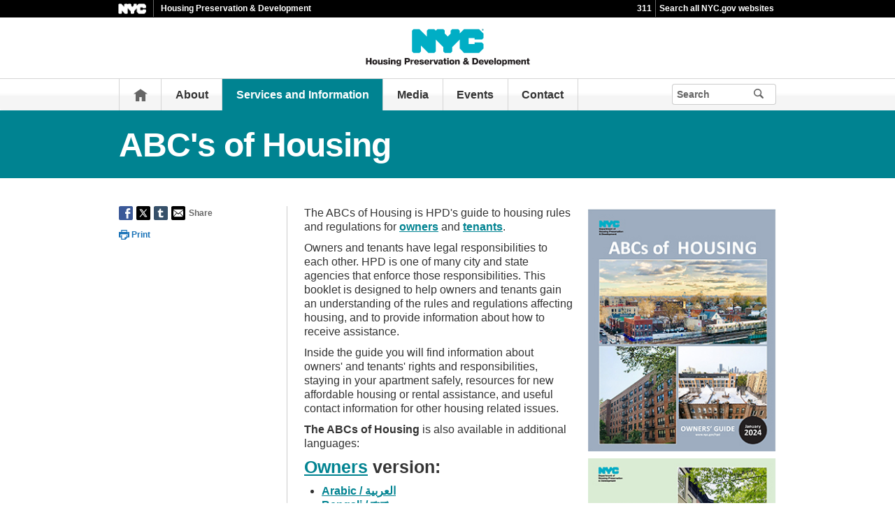

--- FILE ---
content_type: text/html;charset=UTF-8
request_url: https://www.nyc.gov/site/hpd/services-and-information/abcs-of-housing.page
body_size: 6136
content:
<!DOCTYPE html>
<html>
<head>
<META http-equiv="Content-Type" content="text/html; charset=UTF-8">
<title>ABCs of Housing - HPD</title>
<!--fixed-layout-->
<!--ls:begin[stylesheet]-->
<link href="/iwov-resources/fixed-layout/3-Row Simple.css" type="text/css" rel="stylesheet">
<!--ls:end[stylesheet]-->
<!--ls:begin[meta-keywords]-->
<meta name="keywords" content="">
<!--ls:end[meta-keywords]-->
<!--ls:begin[meta-description]-->
<meta name="description" content="">
<!--ls:end[meta-description]-->
<!--ls:begin[custom-meta-data]-->
<!--ls:end[custom-meta-data]-->
<!--ls:begin[meta-vpath]-->
<meta name="vpath" content="">
<!--ls:end[meta-vpath]-->
<!--ls:begin[meta-page-locale-name]-->
<meta name="page-locale-name" content="">
<!--ls:end[meta-page-locale-name]-->
<!--
					ls:begin[pre-head-injection]
				--><!--
					ls:end[pre-head-injection]
				--><!--
					ls:begin[social_media_injection]
				--><!--
					ls:end[social_media_injection]
				--><!--ls:begin[head-injection]--><meta charset="utf-8" /><!--[if IE]>        <meta http-equiv="X-UA-Compatible" content="IE=edge,chrome=1">        <![endif]--><meta name="viewport" content="width=device-width, initial-scale=1.0, maximum-scale=1.0, minimum-scale=1.0"/><!-- Google Translate Plugin --><meta name="google-translate-customization" content="4707bd7f535893a0-45bca7b6a97e5a2d-g609df9381571b349-c"/><!--[if lt IE 9]>            <script src="/assets/home/js/libs/html5shiv.js" type="text/javascript"></script>        <![endif]--><!-- GLOBAL STYLES --><link href="/assets/home/css/css-min/global.css" media="screen" rel="stylesheet" type="text/css" /><link href="/assets/home/css/css-min/module.css" media="screen" rel="stylesheet" type="text/css" /><!-- PRINT STYLE --><link rel="stylesheet" href="/assets/home/css/print.css" type="text/css" media="print" /><!-- PAGE SPECIFIC STYLES --><link href="/assets/home/css/includes/header-agencies.css" media="screen" rel="stylesheet" type="text/css" /><link href="/assets/home/css/modules/news-panel.css" media="screen" rel="stylesheet" type="text/css" /><link href="/assets/home/css/modules/share-icons.css" media="screen" rel="stylesheet" type="text/css" /><link href="/assets/home/css/modules/agencies-about-links.css" media="screen" rel="stylesheet" type="text/css" /><link href="/assets/home/css/modules/programs-and-initiatives.css" media="screen" rel="stylesheet" type="text/css" /><!--<link href="/assets/hpd/css/pages/agencies/inside.css" media="screen" rel="stylesheet" type="text/css" />--><!-- centralized css --><link href="/assets/home/css/pages/agencies/inside.css" media="screen" rel="stylesheet" type="text/css" /><link href="/assets/hpd/css/agency-styles.css" media="screen" rel="stylesheet" type="text/css" /><!--[if (gte IE 6)&(lte IE 8)]>        <script type="text/javascript" src="/assets/home/js/libs/selectivizr.js"></script>        <![endif]--><!--[if IE 8]>        <script type="text/javascript" src="/assets/home/js/libs/respond.min.js"></script>        <![endif]--><script src="/assets/home/js/libs/modernizr-2.6.2.min.js" type="text/javascript"></script><!--ls:end[head-injection]--><!--ls:begin[tracker-injection]--><!--ls:end[tracker-injection]--><!--ls:begin[script]--><!--ls:end[script]-->
                              <script>!function(a){var e="https://s.go-mpulse.net/boomerang/",t="addEventListener";if("False"=="True")a.BOOMR_config=a.BOOMR_config||{},a.BOOMR_config.PageParams=a.BOOMR_config.PageParams||{},a.BOOMR_config.PageParams.pci=!0,e="https://s2.go-mpulse.net/boomerang/";if(window.BOOMR_API_key="QMXLB-WG9C2-LTK58-FW2PB-6ST8X",function(){function n(e){a.BOOMR_onload=e&&e.timeStamp||(new Date).getTime()}if(!a.BOOMR||!a.BOOMR.version&&!a.BOOMR.snippetExecuted){a.BOOMR=a.BOOMR||{},a.BOOMR.snippetExecuted=!0;var i,_,o,r=document.createElement("iframe");if(a[t])a[t]("load",n,!1);else if(a.attachEvent)a.attachEvent("onload",n);r.src="javascript:void(0)",r.title="",r.role="presentation",(r.frameElement||r).style.cssText="width:0;height:0;border:0;display:none;",o=document.getElementsByTagName("script")[0],o.parentNode.insertBefore(r,o);try{_=r.contentWindow.document}catch(O){i=document.domain,r.src="javascript:var d=document.open();d.domain='"+i+"';void(0);",_=r.contentWindow.document}_.open()._l=function(){var a=this.createElement("script");if(i)this.domain=i;a.id="boomr-if-as",a.src=e+"QMXLB-WG9C2-LTK58-FW2PB-6ST8X",BOOMR_lstart=(new Date).getTime(),this.body.appendChild(a)},_.write("<bo"+'dy onload="document._l();">'),_.close()}}(),"".length>0)if(a&&"performance"in a&&a.performance&&"function"==typeof a.performance.setResourceTimingBufferSize)a.performance.setResourceTimingBufferSize();!function(){if(BOOMR=a.BOOMR||{},BOOMR.plugins=BOOMR.plugins||{},!BOOMR.plugins.AK){var e=""=="true"?1:0,t="",n="aoehjdyccfktg2lpbd7q-f-6bcbb3fd2-clientnsv4-s.akamaihd.net",i="false"=="true"?2:1,_={"ak.v":"39","ak.cp":"1071053","ak.ai":parseInt("181928",10),"ak.ol":"0","ak.cr":9,"ak.ipv":4,"ak.proto":"h2","ak.rid":"3d26ecde","ak.r":51208,"ak.a2":e,"ak.m":"dscb","ak.n":"essl","ak.bpcip":"3.136.116.0","ak.cport":59864,"ak.gh":"23.209.83.28","ak.quicv":"","ak.tlsv":"tls1.3","ak.0rtt":"","ak.0rtt.ed":"","ak.csrc":"-","ak.acc":"","ak.t":"1768884479","ak.ak":"hOBiQwZUYzCg5VSAfCLimQ==5v2/iEIkZbbPrkINRpUGcElyUHWtyCtyLiQ8E44E+p9tZxbz6E+8r+6kzOoEo6f3LLLkmwP5q8q4jQ+TiBhwINo47gs3E0q/VjDSyDsRfcBFOW/LVBHfFR+ykYUR9U+tmitYfW1X6RaFK/Hgmf3sxrXYxwCzJuYwkG0OHNq34gW0dBbztiZIpoHoui2ga9ZYcZDt+wQOEkF5Y1pvjRPLijvHrs+OIACXKfmahNbR2ght/dlo4oTP+sWS63glg9DSL5TrQTVfCA6tb+v2106X2QrtMbmipEc8ZjOUGbTJ1BIFfqdvHBVwKdplT68dqbaE24ZhncjZEBf7SnbwDfLj9sIaUvAScn7HTiAf0b1cHqydQp7z3f8vbg5eoAXsCeyVwJdDDXp1Ym9/iHenKblxQ9w/OUvz+Ikbf15igwG2NIo=","ak.pv":"105","ak.dpoabenc":"","ak.tf":i};if(""!==t)_["ak.ruds"]=t;var o={i:!1,av:function(e){var t="http.initiator";if(e&&(!e[t]||"spa_hard"===e[t]))_["ak.feo"]=void 0!==a.aFeoApplied?1:0,BOOMR.addVar(_)},rv:function(){var a=["ak.bpcip","ak.cport","ak.cr","ak.csrc","ak.gh","ak.ipv","ak.m","ak.n","ak.ol","ak.proto","ak.quicv","ak.tlsv","ak.0rtt","ak.0rtt.ed","ak.r","ak.acc","ak.t","ak.tf"];BOOMR.removeVar(a)}};BOOMR.plugins.AK={akVars:_,akDNSPreFetchDomain:n,init:function(){if(!o.i){var a=BOOMR.subscribe;a("before_beacon",o.av,null,null),a("onbeacon",o.rv,null,null),o.i=!0}return this},is_complete:function(){return!0}}}}()}(window);</script></head>
<body id="page">
<!--ls:begin[body]--><div class="ls-canvas page" id="outer-wrap">
<div class="ls-row" id="inner-wrap">
<div class="ls-fxr" id="ls-gen2722419-ls-fxr">
<div class="ls-col" id="ls-row-1-col-1">
<div class="ls-col-body" id="ls-gen2722420-ls-col-body">
<div class="ls-row main-header" id="top">
<div class="ls-fxr" id="ls-gen2722421-ls-fxr">
<div class="ls-col block" id="ls-row-1-col-1-row-1-col-1">
<div class="ls-col-body" id="ls-gen2722422-ls-col-body">
<div class="ls-row" id="ls-row-1-col-1-row-1-col-1-row-1">
<div class="ls-fxr" id="ls-gen2722423-ls-fxr">
<div class="ls-area" id="ls-row-1-col-1-row-1-col-1-row-1-area-1">
<div class="ls-area-body" id="ls-gen2722424-ls-area-body">
<div class="ls-cmp-wrap ls-1st" id="w1457413984527">
<!--ls:begin[component-1457413984527]-->
<div class="iw_component" id="1457413984527">
</div>
<!--ls:end[component-1457413984527]-->
</div>
<div class="ls-cmp-wrap" id="w1456871101032">
<!--ls:begin[component-1456871101032]-->
<div class="iw_component" id="1456871101032"><div class="agency-header">
<div class="upper-header-black">
<div class="container">
<span class="upper-header-left"><a href="http://www1.nyc.gov"><img src="/assets/home/images/global/nyc_white.png" alt="NYC" class="small-nyc-logo"></a><img src="/assets/home/images/global/upper-header-divider.gif" alt=""><span class="upper-header-black-title">Housing Preservation &amp; Development</span></span><span class="upper-header-padding"></span><span class="upper-header-right"><span class="upper-header-three-one-one"><a href="/311/index.page">311</a></span><img src="/assets/home/images/global/upper-header-divider.gif" alt=""><span class="upper-header-search"><a href="/home/search/index.page">Search all NYC.gov websites</a></span></span>
</div>
</div>
</div><div role="banner" id="top" class="main-header">
<div class="block">
<div class="header-top">
<div class="container">
<a href="#" class="toggle-mobile-side-nav visible-phone" id="nav-open-btn">Menu</a><span class="welcome-text hidden-phone agency-header"></span>
<div class="agency-logo-wrapper">
<a href="/site/hpd/index.page"><img class="agency-logo" src="/assets/hpd/images/content/header/logo.svg" alt="Housing Preservation &amp; Development"></a>
</div>
<div class="hidden-phone" id="header-links">
<div class="language-selector">
<div id="google_translate_element"></div>
</div>
<a class="text-size hidden-phone" href="http://www1.nyc.gov/home/text-size.page">Text-Size</a>
</div>
<a href="#" class="visible-phone nav-sprite-mobile" id="toggle-mobile-search"><span class="hidden">Search</span></a>
</div>
</div>
<div class="container nav-outer">
<nav role="navigation" class="hidden-phone" id="nav">
<div class="block">
<h2 class="block-title visible-phone"></h2>
<ul>
<li class="nav-home hidden-phone">
<a href="/site/hpd/index.page">
                      Home</a>
</li>
<li>
<a href="/site/hpd/about/about-hpd.page">About</a>
</li>
<li class="active">
<a href="/site/hpd/services-and-information/services-and-information.page">Services and Information</a>
</li>
<li>
<a href="/site/hpd/news/news.page">Media</a>
</li>
<li>
<a href="/site/hpd/events/index.page">Events</a>
</li>
<li>
<a href="/site/hpd/contact/contact.page">Contact</a>
</li>
<li class="hidden-phone toggle-search-wide-background-ico-search" id="toggle-search-wide"></li>
</ul>
</div>
</nav>
<div class="global-input-search">
<form method="GET" action="/home/search/index.page" name="filter-search-form" class="hidden hidden-phone" id="global-search-form1">
<div class="field-search">
<input type="submit" class="ico-search btn-filter-search" value="" aria-hidden="true">
<div class="input-padding">
<input type="text" name="search-terms" placeholder="Search" class="input-search input-black filter-item placeholder"><input type="hidden" name="sitesearch" value="www1.nyc.gov/site/hpd"><span class="reader-only"><input value="search" type="submit"></span>
</div>
</div>
</form>
</div>
<div class="global-input-search visible-phone hidden-phone" id="nav-top-searches">
<div class="block">
<form class="hidden" method="GET" action="/home/search/index.page" name="filter-search-form" id="global-search-form2">
<div class="field-search">
<input value="" class="ico-search btn-filter-search" type="submit">
<div class="input-padding">
<input class="input-search input-black filter-item" placeholder="Search" name="search-terms" type="text"><input type="hidden" name="sitesearch" value="www1.nyc.gov/site/hpd">
</div>
</div>
</form>
</div>
</div>
</div>
</div>
</div>
</div>
<!--ls:end[component-1456871101032]-->
</div>
</div>
</div>
<div class="ls-row-clr"></div>
</div>
</div>
</div>
</div>
<div class="ls-row-clr"></div>
</div>
</div>
<div class="ls-row main" id="main">
<div class="ls-fxr" id="ls-gen2722425-ls-fxr">
<div class="ls-area" id="ls-row-1-col-1-row-2-area-1">
<div class="ls-area-body" id="ls-gen2722426-ls-area-body">
<div class="ls-cmp-wrap ls-1st" id="w1456871101033">
<!--ls:begin[component-1456871101033]-->
<div class="iw_component" id="1456871101033"><div class="row">
<div class="subheader">
<div class="container">
<h1 class="main-title">ABC's of Housing</h1>
</div>
</div>
</div>
</div>
<!--ls:end[component-1456871101033]-->
</div>
<div class="ls-cmp-wrap" id="w1456871101034">
<!--ls:begin[component-1456871101034]-->
<div class="iw_component" id="1456871101034"><!-- Left nav component --><div class="row">
<div class="container content-container">
<div class="span3 agencies-about-links">
<div class="agencies-about-share">
<div class="share">
<a target="_blank" href="#"><span class="facebook_custom" data-url="http://10.155.43.177:8004/site/hpd/services-and-information/abcs-of-housing.page?" data-title="ABCs of Housing - HPD"></span></a><a target="_blank" href="#"><span class="twitter_custom" data-url="http://10.155.43.177:8004/site/hpd/services-and-information/abcs-of-housing.page?" data-title="ABCs of Housing - HPD"></span></a><a target="_blank" href="#"><span class="googleplus_custom" data-url="http://10.155.43.177:8004/site/hpd/services-and-information/abcs-of-housing.page?" data-title="ABCs of Housing - HPD"></span></a><a target="_blank" href="#"><span class="tumblr_custom" data-url="http://10.155.43.177:8004/site/hpd/services-and-information/abcs-of-housing.page?" data-title="ABCs of Housing - HPD"></span></a><a href="#"><span class="email_custom" data-url="http://10.155.43.177:8004/site/hpd/services-and-information/abcs-of-housing.page?" data-title="ABCs of Housing - HPD"></span></a>
          Share
  </div>
<div class="print-event hidden-phone hidden-tablet">
<img alt="" src="/assets/home/images/global/print.png"><span class="print-label"> Print </span>
</div>
</div>
</div>
<div class="span9 about-main-image">
<div class="span6 about-description"><div class="img-right-vert"><a href="/assets/hpd/downloads/pdfs/services/abcs-of-housing-owners.pdf"><img src="/assets/hpd/images/content/pages/abcs-of-housing.jpg" alt="ABCs of Housing cover page" /></a><br /><a href="/assets/hpd/downloads/pdfs/services/abcs-housing-tenant.pdf"><img src="/assets/hpd/images/content/pages/abcs-ofhousing-tenant-pic.jpg" alt="ABCs of Housing Tenant cover page" width="850" height="1100" /></a></div>
<h1 class="sr-only">The ABCs of Housing</h1>
<p>The ABCs of Housing is HPD's guide to housing rules and regulations for <a href="/assets/hpd/downloads/pdfs/services/abcs-of-housing-owners.pdf">owners</a> and <a href="/assets/hpd/downloads/pdfs/services/abcs-housing-tenant.pdf">tenants</a>.</p>
<p>Owners and tenants have legal responsibilities to each other. HPD is one of many city and state agencies that enforce those responsibilities. This booklet is designed to help owners and tenants gain an understanding of the rules and regulations affecting housing, and to provide information about how to receive assistance.</p>
<p>Inside the guide you will find information about owners' and tenants' rights and responsibilities, staying in your apartment safely, resources for new affordable housing or rental assistance, and useful contact information for other housing related issues.</p>
<h1 class="sr-only">The ABCs of Housing</h1>
<p><strong>The ABCs of Housing</strong> is also available in additional languages:</p>
<h3><strong><a href="/assets/hpd/downloads/pdfs/services/abcs-of-housing-owners.pdf">Owners</a> version:</strong></h3>
<ul>
<li><a href="/assets/hpd/downloads/pdfs/services/abcs-of-housing-arabic-owners.pdf">Arabic / العربية</a></li>
<li><a href="/assets/hpd/downloads/pdfs/services/abcs-of-housing-owners-bengali.pdf">Bengali / বাংলা</a></li>
<li><a href="/assets/hpd/downloads/pdfs/services/abcs-of-housing-chinese-owners.pdf">Chinese (Simplified) / 简化字</a></li>
<li><a href="/assets/hpd/downloads/pdfs/services/abcs-of-housing-french-owners.pdf">French / fran&ccedil;ais</a></li>
<li><a href="/assets/hpd/downloads/pdfs/services/abcs-of-housing-haitian-creole-owners.pdf">Haitian-Creole / Krey&ograve;l ayisyen</a></li>
<li><a href="/assets/hpd/downloads/pdfs/services/abcs-of-housing-korean-owners.pdf">Korean / 한국어</a></li>
<li><a href="/assets/hpd/downloads/pdfs/services/abcs-of-housing-polish-owners.pdf">Polish / polski</a></li>
<li><a href="/assets/hpd/downloads/pdfs/services/abcs-of-housing-russian-owners.pdf">Russian / Русский язык</a></li>
<li><a href="/assets/hpd/downloads/pdfs/services/abcs-of-housing-spanish-owners.pdf">Spanish / Espa&ntilde;ol</a></li>
<li><a href="/assets/hpd/downloads/pdfs/services/abcs-of-housing-urdu-owners.pdf">Urdu / اردو</a></li>
</ul>
<h3><strong><a href="/assets/hpd/downloads/pdfs/services/abcs-housing-tenant.pdf">Tenants</a> version:</strong></h3>
<ul>
<li><a href="/assets/hpd/downloads/pdfs/services/abcs-of-housing-arabic-tenants.pdf">Arabic / العربية</a></li>
<li><a href="/assets/hpd/downloads/pdfs/services/abcs-of-housing-bengal-tenants.pdf">Bengali / বাংলা</a></li>
<li><a href="/assets/hpd/downloads/pdfs/services/abcs-of-housing-chinese-tenants.pdf">Chinese (Simplified) / 简化字</a></li>
<li><a href="/assets/hpd/downloads/pdfs/services/abcs-of-housing-french-tenants.pdf">French / fran&ccedil;ais</a></li>
<li><a href="/assets/hpd/downloads/pdfs/services/abcs-of-housing-haitian-creole-tenants.pdf">Haitian-Creole / Krey&ograve;l ayisyen</a></li>
<li><a href="/assets/hpd/downloads/pdfs/services/abcs-of-housing-korean-tenants.pdf">Korean / 한국어</a></li>
<li><a href="/assets/hpd/downloads/pdfs/services/abcs-of-housing-polish-tenants.pdf">Polish / polski</a></li>
<li><a href="/assets/hpd/downloads/pdfs/services/abcs-of-housing-russian-tenants.pdf">Russian / Русский язык</a></li>
<li><a href="/assets/hpd/downloads/pdfs/services/abcs-of-housing-spanish-tenants.pdf">Spanish / Espa&ntilde;ol</a></li>
<li><a href="/assets/hpd/downloads/pdfs/services/abcs-of-housing-urdu-tenants.pdf">Urdu / اردو</a></li>
</ul>
<h3><strong>HPD Complaint Pamphlet</strong></h3>
<p>HPD housing inspectors leave this pamphlet with tenants during a complaint based inspection.&nbsp;</p>
<p>The pamphlet provides information about the inspection process, how tenants can follow-up on inspection results, safety, and additional resources for tenants</p>
<p><a href="/assets/hpd/downloads/pdfs/services/hpd-complaint-pamphlet-english.pdf">HPD Complaint Pamphlet</a> is also available in additional languages:</p>
<ul>
<li><a href="/assets/hpd/downloads/pdfs/services/hpd-complaint-pamphlet-ara.pdf">Arabic / العربية</a></li>
<li><a href="/assets/hpd/downloads/pdfs/services/hpd-complaint-pamphlet_ben.pdf">Bengali / বাংলা</a></li>
<li><a href="/assets/hpd/downloads/pdfs/services/hpd-complaint-pamphlet-fre-CA.pdf">Chinese (Simplified) / 简化字</a></li>
<li><a href="/assets/hpd/downloads/pdfs/services/hpd-complaint-pamphlet-french.pdf">French / fran&ccedil;ais</a></li>
<li><a href="/assets/hpd/downloads/pdfs/services/hpd-complaint-pamphlet-hat.pdf">Haitian-Creole / Krey&ograve;l ayisyen</a></li>
<li><a href="/assets/hpd/downloads/pdfs/services/hpd-complaint-pamphlet-kor.pdf">Korean / 한국어</a></li>
<li><a href="/assets/hpd/downloads/pdfs/services/hpd-complaint-pamphlet-pol.pdf">Polish / polski</a></li>
<li><a href="/assets/hpd/downloads/pdfs/services/hpd-complaint-pamphlet-rus.pdf">Russian / Русский язык</a></li>
<li><a href="/assets/hpd/downloads/pdfs/services/hpd-complaint-pamphlet-spa.pdf">Spanish / Espa&ntilde;ol</a></li>
<li><a href="/assets/hpd/downloads/pdfs/services/hpd-complaint-pamphlet-urd.pdf">Urdu / اردو</a></li>
</ul></div>
</div>
</div>
</div>
</div>
<!--ls:end[component-1456871101034]-->
</div>
<div class="ls-cmp-wrap" id="w1457413984531">
<!--ls:begin[component-1457413984531]-->
<div class="iw_component" id="1457413984531">
</div>
<!--ls:end[component-1457413984531]-->
</div>
<div class="ls-cmp-wrap" id="w1457413984532">
<!--ls:begin[component-1457413984532]-->
<div class="iw_component" id="1457413984532"><!--
         Do not display agency programs. 
    -->
</div>
<!--ls:end[component-1457413984532]-->
</div>
</div>
</div>
<div class="ls-row-clr"></div>
</div>
</div>
<div class="ls-row" id="ls-row-1-col-1-row-3">
<div class="ls-fxr" id="ls-gen2722427-ls-fxr">
<div class="ls-area" id="ls-row-1-col-1-row-3-area-1">
<div class="ls-area-body" id="ls-gen2722428-ls-area-body">
<div class="ls-cmp-wrap ls-1st" id="w1457413984533">
<!--ls:begin[component-1457413984533]-->
<div class="iw_component" id="1457413984533"><div class="row">
<footer>
<div class="container">
<div class="span9 footer-links">
<a href="/main">nyc.gov home</a><a href="/main/services">Services</a><a href="/main/events/?">Events</a><a href="/main/your-government">Your government</a><a href="https://portal.311.nyc.gov/">311</a><a href="/main/your-government/contact-nyc-government">Contact NYC government</a><a href="https://www.nycvotes.org/">Register to vote</a><a href="https://a858-nycnotify.nyc.gov/notifynyc/">Emergency alerts </a><a href="https://cityjobs.nyc.gov/">Careers</a><a href="/main/forms/website-feedback">Website feedback</a><a href="https://www.nyc.gov/site/mopd/resources/digital-accessibility.page">Accessibility resources</a><a href="/main/nyc-gov-privacy-policy">Privacy policy</a><a href="/main/terms-of-use">Terms of use</a><a href="/main/about-our-content">About nyc.gov content</a>
</div>
<div class="span3">
<span class="logo-nyc">NYC</span>
<form class="form-search" method="get" action="/home/search/index.page">
<input type="text" placeholder="Search" class="input-search placeholder" name="search-terms"><button class="ico-search">Search</button>
</form>
<div class="copyright"><p>&copy; City of New York. 2025 All Rights Reserved. NYC is a trademark and service mark of the City of New York.</p>
<!-- nyc footer 07-16-2025 --></div>
</div>
</div>
</footer>
</div>
</div>
<!--ls:end[component-1457413984533]-->
</div>
</div>
</div>
<div class="ls-row-clr"></div>
</div>
</div>
</div>
</div>
<div class="ls-row-clr"></div>
</div>
</div>
</div><!--ls:end[body]--><!--ls:begin[page_track]--><!--ls:end[page_track]--></body>
<!--ls:begin[foot-injection]--><!-- GLOBAL JAVASCRIPT INCLUDES (/js/_global.js.html.erb) --><script src="/assets/home/js/libs/jquery-1.9.1.js" type="text/javascript"></script><script src="/assets/home/js/libs/jquery-ui-1.10.1.custom.min.js" type="text/javascript"></script><script src="/assets/home/js/libs/i18n/jquery-ui-i18n.js" type="text/javascript"></script><script src="/assets/home/js/utils.js" type="text/javascript"></script><script src="/assets/home/js/libs/class.js" type="text/javascript"></script><script src="/assets/home/js/classes/NYC.MainNav.js" type="text/javascript"></script><script src="/assets/home/js/classes/NYC.MobileNav.js" type="text/javascript"></script><script src="/assets/home/js/classes/NYC.Global.js" type="text/javascript"></script><script src="/assets/home/js/libs/ZeroClipboard.min.js" type="text/javascript"></script><script src="/assets/home/js/classes/NYC.InfoShare.js" type="text/javascript"></script><script src="/assets/home/js/classes/NYC.ProgramsAndInitiatives.js" type="text/javascript"></script><script src="/assets/home/js/share.js" type="text/javascript"></script><script src="/assets/home/js/libs/jquery.colorbox-min.js" type="text/javascript"></script><!-- IE7 support for JSON --><!--[if (gte IE 6)&(lte IE 8)]>        <script src="/assets/home/js/libs/json2.js" type="text/javascript"></script>        <![endif]--><!-- PAGE SPECIFIC JAVASCRIPT --><script src="/assets/home/js/pages/agencies/about.js" type="text/javascript"></script><script src="https://maps.googleapis.com/maps/api/js?v=3.exp&amp;sensor=false"></script><!-- Google Translate Plugin --><script type="text/javascript">            function googleTranslateElementInit() {                new google.translate.TranslateElement({pageLanguage: 'en', layout: google.translate.TranslateElement.InlineLayout.SIMPLE, autoDisplay: false}, 'google_translate_element');            }        </script><script type="text/javascript" src="//translate.google.com/translate_a/element.js?cb=googleTranslateElementInit"></script><!-- webtrends --><script type="text/javascript" src="/assets/hpd/js/agencies/agency-wt.js"></script><script type="text/javascript" src="/assets/home/js/webtrends/webtrends_v10.js"></script><!-- End Analytics Tagging 8/4/14 TL. (NYC.gov Specific) --><!--ls:end[foot-injection]--></html></html>


--- FILE ---
content_type: text/css
request_url: https://www.nyc.gov/assets/hpd/css/agency-styles.css
body_size: 6035
content:
@import url("/assets/home/css/modules/font-awesome/css/all.css");
.testAug {
	color: red
}
.agency-background {
	background-color: #00aec5
}
.agency-content-padding {
	background-color: #FFFFFF;
	padding: 20px 20px 20px 20px
}
.agency-logo-center {
	text-align: center
}
.about-description {
	width: 100% !important
}
.agency-top-padding {
	margin-top: 20px;
	margin-bottom: 20px;
	position: relative
}
.agency-top-shadow {
	-webkit-box-shadow: 0px 16px 30px -18px rgba(130, 130, 130, 0.8);
	-ms-box-shadow: 0px 16px 30px -18px rgba(130, 130, 130, 0.8);
	box-shadow: 0px 16px 30px -18px rgba(130, 130, 130, 0.8)
}
#nav .active {
	background: #008391 !important
}
.subheader {
	background: #008391 !important;
	min-height: 0px
}
.subheader a {
	background: #008391 !important
}
.subheader a.main-filter-category, .subheader a.main-filter-category:link, .subheader a.main-filter-category:visited {
	background-color: #007380 !important;
	background-image: -webkit-gradient(linear, left bottom, left top, from(rgba(0, 0, 0, 0.05)), color-stop(33.84%, rgba(0, 0, 0, 0.05)), color-stop(42.85%, rgba(0, 0, 0, 0.05)), color-stop(56.4%, rgba(255, 255, 255, 0.05)), color-stop(66.67%, rgba(255, 255, 255, 0.05)), to(rgba(255, 255, 255, 0.05))) !important;
	background-image: linear-gradient(bottom, rgba(0, 0, 0, 0.05) 0%, rgba(0, 0, 0, 0.05) 33.84%, rgba(0, 0, 0, 0.05) 42.85%, rgba(255, 255, 255, 0.05) 56.4%, rgba(255, 255, 255, 0.05) 66.67%, rgba(255, 255, 255, 0.05) 100%) !important
}
.subheader a.main-filter-category:hover, .subheader a.main-filter-category:active, .subheader a.main-filter-category.active {
	border: 1px solid #fff !important;
	background-color: #008391 !important;
	background-image: none !important
}
.agency-bottom-margin {
	margin-bottom: 20px
}
.agency-home-resources-padding-ul li {
	padding: 20px 0 15px !important
}
.agencies-index-ul li a {
	color: #000000
}
.column.span3 {
	margin: 0 2% 30px 0
}
@media (max-width: 767px) {
	.column.span3 {
		width: 48%
	}
}
.column.span3:last-child {
	margin: 0
}
sup {
	font-size: 12px
}
a.connect-link {
	background-color: #36add5 !important
}
a.connect-link:hover {
	background-color: #0a5796 !important
}
.agencies-about-links ul li.active a {
	color: #008391;
	text-decoration: underline
}
a, a:link, a:visited {
	color: #008391;
	font-weight: bold
}
.main-content-width {
	width: 100% !important;
	margin: 0px 0px 20px
}
.full-details {
	display: none
}
table.rt {
	border-collapse: collapse
}
table.rt th {
	padding: 10px 5px 11px 5px;
	color: #ffffff;
	background-color: #008391;
	font-size: 13px;
	line-height: 15px;
	border: 1px solid #d1d3d3;
	vertical-align: bottom;
	white-space: nowrap;
	text-align: center
}
table.rt th.subhead {
	padding: 11px 11px 13px 11px;
	line-height: 20px;
	background-color: #ebebeb;
	border: 1px solid #d1d3d3;
	text-align: left
}
table.rt td {
	padding: 20px 11px 20px 11px;
	font-size: 16px;
	line-height: 18px;
	background-color: #f8f8f8;
	border: 1px solid #d1d3d3
}
table.rt td.vertical {
	vertical-align: middle
}
table.rt.filterTable tr td:last-child {
	text-align: right;
}
@media only screen and (max-width: 767px) {
	table.rt, table.rt thead, table.rt tbody, table.rt th, table.rt td, table.rt tr {
		display: block;
		border: none
	}
	table.rt {
		border-collapse: collapse
	}
	table.rt thead tr {
		position: absolute;
		top: -9999px;
		left: -9999px
	}
	table.rt th.subhead {
		display: none
	}
	table.rt tr {
		border: 1px solid #d1d3d3;
		border-bottom: 0
	}
	table.rt td {
		border: none;
		border-bottom: 1px solid #d1d3d3;
		position: relative;
		padding: 3px 3px 6px 3px;
		font-size: 11px;
		padding-left: 50%
	}
	table.rt td:before {
		position: absolute;
		top: 6px;
		left: 6px;
		width: 45%;
		padding-right: 10px;
		content: attr(data-label);
		font-weight: bold
	}
	table.rt th.subhead {
		padding: 6px;
		border: none
	}
}
#agencies-index .module-agency-columns h4 {
	color: #008391 !important
}
.about-description a {
	-webkit-text-decoration: underline solid currentColor;
	text-decoration: underline solid currentColor;
	-webkit-text-decoration-skip: ink;
	text-decoration-skip: ink;
	text-decoration-skip-ink: auto
}
.filter-controls {
	position: relative
}
.search-bg {
	background-color: #eaeaea;
	padding: 1px 10px 25px 10px;
	border-radius: 3px
}
.search-bg h3 {
	color: #000000
}
.filter-buttons {
	padding-top: 15px
}
a.filter-button {
	color: #ffffff
}
.initials-div {
	padding: 10px 0px 10px 0px
}
.initial-search {
	width: 20px;
	height: 16px;
	background-color: #ffffff;
	border: 2px solid #cfcfcf;
	border-radius: 2px;
	color: #999999 !important;
	display: inline-block;
	text-align: center;
	font-size: 13px;
	line-height: 13px;
	font-weight: bold;
	padding-top: 4px;
	margin-right: 2.75px;
	margin-bottom: 2.75px
}
.initial-search.active, .initial-search:hover {
	background-color: #4e5d63;
	border: 2px solid #4e5d63;
	color: #ffffff !important
}
.pagination {
	position: relative;
	padding: 10px 0px 15px 0px
}
.pagination div {
	float: right
}
.filter-pagination {
	width: 24px;
	height: 20px;
	background-color: #ffffff;
	border: 2px solid #cfcfcf;
	border-radius: 2px;
	color: #999999 !important;
	display: inline-block;
	text-align: center;
	font-size: 15px;
	line-height: 15px;
	font-weight: bold;
	padding-top: 4px;
	margin-left: 3px;
	margin-top: 3px
}
.filter-pagination.active, .filter-pagination:hover {
	background-color: #4e5d63;
	border: 2px solid #4e5d63;
	color: #ffffff !important
}
.headshot-border {
	padding-bottom: 25px
}
.filter-image {
	height: 220px;
	overflow: hidden;
	border: 1px solid #cccccc;
	border-radius: 3px 3px 0px 0px;
	border-bottom: none
}
.filter-caption {
	height: 85px;
	padding: 15px;
	color: #333333;
	border: 1px solid #cccccc;
	border-radius: 0px 0px 3px 3px;
	border-top: none
}
.headshot-border .commissioners {
	padding: 15px;
	color: #333333;
	border: 1px solid #cccccc;
	border-radius: 3px;
	height: 102px
}
.headshot-border .commissioners .commissioner-link {
	color: #d60380
}
@media only screen and (max-width: 767px) {
	.filter-image {
		height: auto;
		overflow: auto
	}
	.pagination {
		position: static;
		bottom: auto
	}
	.pagination div {
		position: static;
		right: auto;
		padding-bottom: 20px
	}
}
.loan-wizard-slide {
	padding-top: 35px
}
.question {
	padding-bottom: 25px
}
.question_title {
	font-size: 23px;
	line-height: 28px
}
.btn-loan-wizard {
	background: none repeat scroll 0 0 #008391 !important;
	display: inline-block;
	line-height: 10;
	margin-bottom: 25px;
	margin-right: 25px;
	padding: 15px 58px !important;
	font-size: 16px !important;
	text-align: center
}
.btn-loan-wizard-next {
	background: none repeat scroll 0 0 #008391 !important;
	line-height: 10;
	margin-bottom: 25px;
	margin-right: 25px;
	padding: 15px 58px !important;
	font-size: 16px !important;
	text-align: center;
	display: none
}
.btn-loan-wizard:hover, .btn-loan-wizard-next {
	background: none repeat scroll 0 0 #0483ae !important
}
.loan-select {
	padding-bottom: 25px
}
.act {
	display: none
}
.filterForm {
	border: 1px solid #ccc;
	border-radius: 5px;
	padding: 1.5rem 0 .75rem 0;
	background: #fafafa;
	margin: 1.5rem 0 !important
}
.filterForm input {
	border: 1px solid #ccc;
	margin-top: .375rem
}
.filterForm .form-actions {
	padding: 1.5rem .75rem .75rem .75rem;
	margin-bottom: 0
}
.filterForm .form-actions .btn.btn-form-submit {
	background-color: #1080a6;
	border-color: #1080a6
}
.filterForm .form-actions .btn.btn-form-submit:hover {
	background-color: #000;
	border-color: #000;
	color: #fff
}
.filterForm .form-actions a:not(.btn), .filterForm .pagination a {
	color: #1080a6
}
.filterForm .form-actions a:hover, .filterForm .pagination a:hover {
	color: #000
}
.resultsMessage {
	font-weight: 700;
	padding: 0 2rem;
	-webkit-box-sizing: border-box;
	box-sizing: border-box
}
.resultsNumber {
	font-weight: 700;
	padding: .375rem 2rem;
	-webkit-box-sizing: border-box;
	box-sizing: border-box
}
.pagination {
	padding: .375rem 2rem;
	-webkit-box-sizing: border-box;
	box-sizing: border-box;
	text-align: right
}
.entry.row {
	border: 1px solid #ccc;
	padding: 0 2rem
}
.entry.row + .entry.row {
	border-top: none
}
.entry.row:first-child {
	border-top-right-radius: 5px;
	border-top-left-radius: 5px;
	margin-top: 1.5rem
}
.entry.row:nth-last-child(1) {
	border-bottom-left-radius: 5px;
	border-bottom-right-radius: 5px;
	margin-bottom: 1.5rem
}
.entry.row:nth-child(even) {
	background-color: #fafafa
}
.entry.row .span6 {
	padding: .375rem 0
}
.entry.row .span6:first-child {
	border-right: 1px solid #ccc;
	-webkit-box-sizing: border-box;
	box-sizing: border-box
}
.find-affordable-housing {
	display: -webkit-box;
	display: -ms-flexbox;
	display: flex;
	-webkit-box-orient: horizontal;
	-webkit-box-direction: normal;
	-ms-flex-flow: row wrap;
	flex-flow: row wrap;
	-webkit-box-align: stretch;
	-ms-flex-align: stretch;
	align-items: stretch;
	-webkit-box-pack: start;
	-ms-flex-pack: start;
	justify-content: flex-start
}
.find-affordable-housing > .projects-flex-result {
	-ms-flex-preferred-size: 33.333%;
	flex-basis: 33.333%;
	-webkit-box-orient: horizontal;
	-webkit-box-direction: normal;
	-ms-flex-flow: row wrap;
	flex-flow: row wrap;
	display: block;
	padding: .5rem;
	-webkit-box-sizing: border-box;
	box-sizing: border-box;
	position: relative
}
@media (max-width: 700px) {
	.find-affordable-housing > .projects-flex-result {
		-ms-flex-preferred-size: 50%;
		flex-basis: 50%
	}
}
.find-affordable-housing > .projects-flex-result div.projects-search-bordering > a:first-of-type {
	display: block;
	width: 100%;
	position: relative;
	height: 0;
	overflow: hidden;
	padding-top: 100%;
	margin-bottom: .5rem
}
.find-affordable-housing > .projects-flex-result div.projects-search-bordering > a:first-of-type:focus > img {
	border: 5px solid transparent;
	background: #008391;
	-webkit-box-sizing: border-box;
	box-sizing: border-box
}
.find-affordable-housing > .projects-flex-result div.projects-search-bordering > a:first-of-type img {
	position: absolute;
	width: 100%;
	height: 100%;
	top: 0;
	left: 0
}
.find-affordable-housing > .projects-flex-result div.projects-search-bordering > p {
	text-align: center
}
.find-affordable-housing > .projects-flex-result div.projects-search-bordering > p a:focus {
	outline: dotted 1px #008391;
	outline-offset: 5px
}
#detailsContainer .btn-form-submit:not(.btn-reset), #detailsContainer button[type="button"], #searchFields .btn-form-submit:not(.btn-reset), #searchFields button[type="button"], #pages .btn-form-submit:not(.btn-reset), #pages button[type="button"] {
	background: #008391 !important;
	border-color: #008391;
	text-decoration: none;
	-webkit-transition: All .3s ease-in-out 0s;
	transition: All .3s ease-in-out 0s
}
#detailsContainer .btn-form-submit:not(.btn-reset):hover, #detailsContainer .btn-form-submit:not(.btn-reset):focus, #detailsContainer button[type="button"]:hover, #detailsContainer button[type="button"]:focus, #searchFields .btn-form-submit:not(.btn-reset):hover, #searchFields .btn-form-submit:not(.btn-reset):focus, #searchFields button[type="button"]:hover, #searchFields button[type="button"]:focus, #pages .btn-form-submit:not(.btn-reset):hover, #pages .btn-form-submit:not(.btn-reset):focus, #pages button[type="button"]:hover, #pages button[type="button"]:focus {
	background: #fff !important;
	color: #008391
}
#detailsContainer li.page:not(.disabled), #searchFields li.page:not(.disabled), #pages li.page:not(.disabled) {
	background: #008391 !important
}
#detailsContainer ul.filter-pager input[type="text"], #detailsContainer ul.filter-pager button[type="button"], #searchFields ul.filter-pager input[type="text"], #searchFields ul.filter-pager button[type="button"], #pages ul.filter-pager input[type="text"], #pages ul.filter-pager button[type="button"] {
	-webkit-box-shadow: 0 0 0 1px #008391, 0 0 0 0 transparent, 0 0 0 0 transparent !important;
	box-shadow: 0 0 0 1px #008391, 0 0 0 0 transparent, 0 0 0 0 transparent !important
}
#detailsContainer ul.filter-pager input[type="text"]:focus, #detailsContainer ul.filter-pager button[type="button"]:focus, #searchFields ul.filter-pager input[type="text"]:focus, #searchFields ul.filter-pager button[type="button"]:focus, #pages ul.filter-pager input[type="text"]:focus, #pages ul.filter-pager button[type="button"]:focus {
	-webkit-box-shadow: 0 0 0 1px #008391, 0 0 0 3px #fff, 0 0 0 5px #008391 !important;
	box-shadow: 0 0 0 1px #008391, 0 0 0 3px #fff, 0 0 0 5px #008391 !important
}
#detailsContainer .btn.btn-form-submit {
	margin: 1.5rem 0
}
.faq-v1 .faq-questions.expanded {
	background-color: #008391 !important
}
.faq-v1 .faq-heading {
	background-color: #008391 !important
}
ul.filter-result ul.no-marker {
	display: inherit
}
form.control-form button[type="submit"].btn.btn-form-submit {
	background: #008391;
	border: none
}
#w1559575161721 .row.bg-highlighted {
	background: url(/assets/home/images/global/bg-pattern-highlighted.png) repeat;
}
#w1559575161721 .module.module-agency-columns {
	margin: 0
}
#w1559575161721 .module.module-agency-columns div.span12.agencies-first {
	margin: 0
}
#w1559575161721 .module.module-agency-columns div.agencies-index-panel {
	padding: 0
}
.hpd-new-search {
	background: url(/assets/home/images/global/bg-pattern-highlighted.png) repeat;
}
.hpd-new-search form {
	margin: 0;
	padding-top: 2rem;
	padding-bottom: 2rem
}
.hpd-new-search h2 {
	color: #008391;
	font-size: 2.5rem;
	margin-bottom: 1rem !important;
	margin-top: 0
}
@media (max-width: 550px) {
	.hpd-new-search h2 {
		font-size: 2rem;
		text-align: center
	}
}
.hpd-new-search .hpd-search-wrap {
	display: -webkit-box;
	display: -ms-flexbox;
	display: flex;
	-webkit-box-orient: vertical;
	-webkit-box-direction: normal;
	-ms-flex-flow: Row nowrap;
	flex-flow: Row nowrap;
	-webkit-box-align: stretch;
	-ms-flex-align: stretch;
	align-items: stretch
}
.hpd-new-search .hpd-search-wrap input[type="text"] {
	font-size: 20px;
	line-height: 1.5;
	padding: .5rem !important;
	height: auto;
	border: none;
	border-radius: 0;
	margin: 0
}
.hpd-new-search .hpd-search-wrap input[type="text"].placeholder {
	color: #777677
}
.hpd-new-search .hpd-search-wrap input[type="text"]:focus {
	-webkit-box-shadow: inset 0 0 0 1px #fff, inset 0 0 0 3px #008391 !important;
	box-shadow: inset 0 0 0 1px #fff, inset 0 0 0 3px #008391 !important;
	outline: none
}
.hpd-new-search .hpd-search-wrap button[type="submit"] {
	border: none;
	background: #fff;
	padding-left: 1.5rem;
	padding-right: 1.5rem;
	color: #008391;
	position: relative
}
.hpd-new-search .hpd-search-wrap button[type="submit"]:focus {
	-webkit-box-shadow: inset 0 0 0 1px #fff, inset 0 0 0 3px #008391 !important;
	box-shadow: inset 0 0 0 1px #fff, inset 0 0 0 3px #008391 !important;
	outline: none;
	background: #008391;
	color: #fff
}
.hpd-new-search .hpd-search-wrap button[type="submit"] svg {
	position: absolute;
	display: block;
	width: 75%;
	height: 75%;
	top: 12.5%;
	left: 12.5%
}
#w1559575161741 .row.bg-highlighted {
	background: #fff
}
#w1559575161741 .module.module-agency-columns {
	margin: 0
}
#w1559575161741 .span12.agencies-first {
	margin: 0
}
.hpd-topic-links .container {
	padding: 0
}
ul.list-3up {
	margin: 1.5rem 0 0;
	list-style: none;
	display: -webkit-box;
	display: -ms-flexbox;
	display: flex;
	-webkit-box-orient: horizontal;
	-webkit-box-direction: normal;
	-ms-flex-flow: row wrap;
	flex-flow: row wrap;
	-webkit-box-align: stretch;
	-ms-flex-align: stretch;
	align-items: stretch;
	-webkit-box-pack: justify;
	-ms-flex-pack: justify;
	justify-content: space-between;
	-ms-flex-line-pack: start;
	align-content: flex-start;
	-webkit-box-sizing: border-box;
	box-sizing: border-box
}
ul.list-3up *, ul.list-3up *::before, ul.list-3up *::after {
	-webkit-box-sizing: border-box;
	box-sizing: border-box
}
ul.list-3up > li {
	-ms-flex-preferred-size: calc(50% - 1.5rem);
	flex-basis: calc(50% - 1.5rem);
	margin-bottom: 1rem;
	padding: .5rem;
	position: relative;
	background: transparent;
	-webkit-transition: all .15s ease-in-out 0s;
	transition: all .15s ease-in-out 0s
}
@media (min-width: 768px) and (max-width: 899px) {
	ul.list-3up > li {
		-ms-flex-preferred-size: calc(50% - 1.5rem);
		flex-basis: calc(50% - 1.5rem)
	}
}
@media (min-width: 900px) {
	ul.list-3up > li {
		-ms-flex-preferred-size: calc(33.333% - 1.5rem);
		flex-basis: calc(33.333% - 1.5rem)
	}
}
ul.list-3up > li:hover, ul.list-3up > li:focus-within {
	background: #008391
}
ul.list-3up > li:hover a, ul.list-3up > li:hover p, ul.list-3up > li:focus-within a, ul.list-3up > li:focus-within p {
	color: #fff
}
ul.list-3up > li:hover a, ul.list-3up > li:focus-within a {
	border-bottom: 1px solid #fff
}
ul.list-3up a {
	font-size: 1.375rem;
	font-weight: 700;
	line-height: 1.125;
	padding-bottom: .25rem;
	display: -webkit-box;
	display: -ms-flexbox;
	display: flex;
	border-bottom: 1px solid rgba(0, 131, 145, 0.5);
	position: static
}
@media (max-width: 600px) {
	ul.list-3up a {
		min-height: calc(2.4em);
		font-size: 1.25rem
	}
}
ul.list-3up a::before {
	content: "";
	width: 100%;
	height: 100%;
	position: absolute;
	z-index: -1;
	background: #ffffff;
	top: 0;
	left: 0;
	-webkit-transition: all .3s ease-in-out 0s;
	transition: all .3s ease-in-out 0s;
	pointer-events: none
}
ul.list-3up a:focus, ul.list-3up a:hover {
	text-decoration: none;
	border-bottom: 1px solid #fff;
	outline: none
}
ul.list-3up a:focus::before, ul.list-3up a:hover::before {
	background: #008391
}
ul.list-3up p {
	font-size: 1rem;
	line-height: 1.5
}
.module-homepage-hero .flex-direction-nav a:focus {
	-webkit-box-shadow: 0 0 0 2px #008391;
	box-shadow: 0 0 0 2px #008391
}
#w1554144819754 .row.agency-background {
	background: #008391;
}
#w1554144819758 .row.bg-highlighted {
	background: #008391
}
#agencies-index h3.numbers-head {
	font-size: 1rem !important;
	margin: 0 0 1.5rem 0
}
#agencies-index h3.numbers-head > span.numbers-sub {
	font-size: .875rem;
	display: block;
	font-weight: normal;
	font-style: italic
}
#agencies-index .hpd-numbers {
	list-style: none;
	margin: 0;
	display: -webkit-box;
	display: -ms-flexbox;
	display: flex;
	-webkit-box-orient: horizontal;
	-webkit-box-direction: normal;
	-ms-flex-flow: row wrap;
	flex-flow: row wrap;
	-webkit-box-align: stretch;
	-ms-flex-align: stretch;
	align-items: stretch;
	-webkit-box-pack: justify;
	-ms-flex-pack: justify;
	justify-content: space-between;
	position: relative
}
#agencies-index .hpd-numbers > li {
	-ms-flex-preferred-size: calc(50% - .5em);
	flex-basis: calc(50% - .5em);
	-webkit-box-flex: 0;
	-ms-flex-positive: 0;
	flex-grow: 0;
	max-width: calc(50% - .5em);
	display: -webkit-box;
	display: -ms-flexbox;
	display: flex;
	-webkit-box-orient: horizontal;
	-webkit-box-direction: normal;
	-ms-flex-flow: row wrap;
	flex-flow: row wrap;
	-webkit-box-align: start;
	-ms-flex-align: start;
	align-items: flex-start;
	-webkit-box-pack: start;
	-ms-flex-pack: start;
	justify-content: flex-start;
	-ms-flex-line-pack: start;
	align-content: flex-start;
	position: relative
}
#agencies-index .hpd-numbers > li:nth-of-type(n+3) {
	margin-top: 1.5rem
}
#agencies-index .hpd-numbers > li > * {
	max-width: 100%
}
#agencies-index .hpd-numbers > li > a {
	-ms-flex-preferred-size: 100%;
	flex-basis: 100%;
	position: static
}
#agencies-index .hpd-numbers > li > a > img {
	max-width: 100%
}
@media (max-width: 768px) {
	#agencies-index .hpd-numbers > li > a > img {
		max-width: 8rem
	}
}
#agencies-index .hpd-numbers > li h4 {
	font-size: 1rem;
	margin: 0 !important;
	line-height: 1.2rem !important;
	display: -webkit-box;
	display: -ms-flexbox;
	display: flex;
	-webkit-box-orient: horizontal;
	-webkit-box-direction: normal;
	-ms-flex-flow: row wrap;
	flex-flow: row wrap;
	-webkit-box-align: start;
	-ms-flex-align: start;
	align-items: flex-start;
	-webkit-box-pack: start;
	-ms-flex-pack: start;
	justify-content: flex-start;
	-ms-flex-line-pack: start;
	align-content: flex-start;
	position: relative;
	color: #000 !important
}
#agencies-index .hpd-numbers > li h4 > * {
	white-space: pre-line;
	-ms-flex-preferred-size: 100%;
	flex-basis: 100%;
	display: block;
	-ms-flex-item-align: start;
	align-self: flex-start
}
#agencies-index .hpd-numbers > li h4 > div:nth-of-type(n+2) {
	font-size: 1.875rem
}
#agencies-index .hpd-numbers > li h4 > div:first-of-type {
	min-height: 3rem !important;
	height: 3rem;
	margin: .5rem 0 !important
}
#agencies-index .hpd-numbers > li h4 > div:nth-of-type(3) {
	margin-top: 1rem
}
#agencies-index .hpd-numbers > li h4 span {
	display: block;
	font-size: 1rem;
	line-height: 2
}
.module-header h2 {
	color: #008391
}
#w1554144819760 .row.bg-highlighted {
	background: #fff
}
#w1559575162088 {
	background: #008391
}
#w1559575162088 .row.bg-highlighted {
	background: #008391
}
#w1559575162088 .agencies-index-panel {
	padding: 0
}
#w1559575162088 .agencies-first, #w1559575162088 .module.module-agency-columns {
	margin: 0
}
#agencies-index #main[role="main"] {
	margin-bottom: 0
}
div.social-module {
	background: #008391;
	min-height: 3rem;
	position: relative;
	display: -webkit-box;
	display: -ms-flexbox;
	display: flex;
	-webkit-box-orient: horizontal;
	-webkit-box-direction: normal;
	-ms-flex-flow: row nowrap;
	flex-flow: row nowrap;
	-webkit-transform: translateZ(0);
	transform: translateZ(0);
	-webkit-box-align: center;
	-ms-flex-align: center;
	align-items: center
}
div.social-module::before {
	content: "";
	width: 100vw;
	height: 100%;
	position: absolute;
	z-index: -1;
	background: inherit;
	top: 0;
	left: 50%;
	-webkit-transform: translateX(-50%);
	transform: translateX(-50%)
}
div.social-module ul.social-mod-list {
	list-style: none;
	-ms-flex-preferred-size: 100%;
	flex-basis: 100%;
	margin: 0;
	display: -webkit-box;
	display: -ms-flexbox;
	display: flex;
	-webkit-box-orient: horizontal;
	-webkit-box-direction: normal;
	-ms-flex-flow: row nowrap;
	flex-flow: row nowrap;
	-webkit-box-align: center;
	-ms-flex-align: center;
	align-items: center;
	-webkit-box-pack: end;
	-ms-flex-pack: end;
	justify-content: flex-end
}
div.social-module ul.social-mod-list a {
	color: #fff;
	font-size: 2.5rem;
	padding: 1.5rem 1rem;
	display: inline-block;
	-webkit-transition: All .3s ease-in-out 0s;
	transition: All .3s ease-in-out 0s
}
div.social-module ul.social-mod-list a:focus, div.social-module ul.social-mod-list a:hover {
	background: #fff;
	color: #008391
}
#detailsContainer {
	-webkit-box-sizing: border-box;
	box-sizing: border-box
}
#detailsContainer h1 {
	padding-bottom: 1rem;
	margin-bottom: 1.5rem;
	border-bottom: 1px solid rgba(0, 131, 145, 0.5)
}
#detailsContainer a.prev-button, #detailsContainer a.next-button {
	position: relative;
	background: #008391;
	color: #fff;
	border-radius: .25rem;
	padding: .5rem 1.5rem;
	text-decoration: none;
	text-align: center;
	margin: 1.5rem 0;
	-webkit-transition: all .2s ease-in-out 0s;
	transition: all .2s ease-in-out 0s;
	display: inline-block
}
#detailsContainer a.prev-button:hover, #detailsContainer a.prev-button:focus, #detailsContainer a.next-button:hover, #detailsContainer a.next-button:focus {
	background: #fff;
	color: #008391;
	-webkit-box-shadow: 0 0 0 2px #008391;
	box-shadow: 0 0 0 2px #008391
}
#detailsContainer a.prev-button::before {
	content: "";
	width: .75em;
	height: .75em;
	display: inline-block;
	position: relative;
	border-left: .125rem solid currentColor;
	border-top: .125rem solid currentColor;
	-webkit-transform: rotate(-45deg);
	transform: rotate(-45deg);
	margin-right: .5em
}
#detailsContainer a.next-button::after {
	content: "";
	width: .75em;
	height: .75em;
	display: inline-block;
	position: relative;
	border-right: .125rem solid currentColor;
	border-top: .125rem solid currentColor;
	-webkit-transform: rotate(45deg);
	transform: rotate(45deg);
	margin-left: .5em
}
#detailsContainer *, #detailsContainer *::before, #detailsContainer *::after {
	-webkit-box-sizing: border-box;
	box-sizing: border-box
}
#detailsContainer div.result {
	display: -webkit-box;
	display: -ms-flexbox;
	display: flex;
	-webkit-box-orient: horizontal;
	-webkit-box-direction: normal;
	-ms-flex-flow: row wrap;
	flex-flow: row wrap;
	-webkit-box-pack: justify;
	-ms-flex-pack: justify;
	justify-content: space-between
}
#detailsContainer div.result > * {
	-ms-flex-preferred-size: 45%;
	flex-basis: 45%
}
@media (max-width: 675px) {
	#detailsContainer div.result > * {
		-ms-flex-preferred-size: 100%;
		flex-basis: 100%
	}
}
#detailsContainer div.result > .result-desc {
	-ms-flex-preferred-size: 100%;
	flex-basis: 100%;
	padding: 1.5rem 0;
	margin-top: 1.5rem;
	border-top: 1px solid rgba(0, 131, 145, 0.5)
}
#detailsContainer div.result > .result-desc div.row.img-row {
	margin-top: 1.5rem;
	display: -webkit-box;
	display: -ms-flexbox;
	display: flex;
	-webkit-box-orient: horizontal;
	-webkit-box-direction: normal;
	-ms-flex-flow: row wrap;
	flex-flow: row wrap;
	-webkit-box-align: stretch;
	-ms-flex-align: stretch;
	align-items: stretch;
	-webkit-box-pack: justify;
	-ms-flex-pack: justify;
	justify-content: space-between
}
#detailsContainer div.result > .result-desc div.row.img-row > * {
	-webkit-box-flex: 1;
	-ms-flex-positive: 1;
	flex-grow: 1;
	display: -webkit-box;
	display: -ms-flexbox;
	display: flex;
	-webkit-box-align: center;
	-ms-flex-align: center;
	align-items: center;
	-webkit-box-pack: center;
	-ms-flex-pack: center;
	justify-content: center;
	padding: .25rem;
	margin: 0;
	background: #fff;
}
#detailsContainer div.result > .result-desc div.row.img-row > * img {
	margin: 0;
	max-width: 320px
}
@media (max-width: 767px) {
	#detailsContainer div.result > .result-desc div.row.img-row > * + * {
		margin-top: 1rem
	}
}
#detailsContainer div.result .result-info {
	display: -webkit-box;
	display: -ms-flexbox;
	display: flex;
	-webkit-box-orient: horizontal;
	-webkit-box-direction: normal;
	-ms-flex-flow: row nowrap;
	flex-flow: row nowrap;
	-webkit-box-align: start;
	-ms-flex-align: start;
	align-items: flex-start
}
#detailsContainer div.result .result-info ul {
	list-style: none;
	-ms-flex-item-align: start;
	align-self: flex-start;
	margin: 0
}
#detailsContainer div.result .result-info ul li {
	-ms-flex-preferred-size: auto;
	flex-basis: auto;
	width: 100%
}
#detailsContainer div.result .result-info ul li + li {
	margin-top: 1rem
}
#detailsContainer div.result .result-img {
	display: -webkit-box;
	display: -ms-flexbox;
	display: flex;
	-webkit-box-orient: horizontal;
	-webkit-box-direction: normal;
	-ms-flex-flow: row nowrap;
	flex-flow: row nowrap;
	-webkit-box-align: center;
	-ms-flex-align: center;
	align-items: center;
	-webkit-box-pack: center;
	-ms-flex-pack: center;
	justify-content: center;
	background: #fff;
}
@media (max-width: 675px) {
	#detailsContainer div.result .result-img {
		-webkit-box-ordinal-group: 0;
		-ms-flex-order: -1;
		order: -1;
		background: #fff;
		margin-bottom: 1.5rem
	}
	#detailsContainer div.result .result-img img {
		max-width: 320px;
		margin: 0 auto 1.5;
		display: block
	}
}
@media (max-width: 767px) {
	#detailsContainer [role="navigation"] .row {
		width: 100%;
		display: -webkit-box;
		display: -ms-flexbox;
		display: flex;
		-webkit-box-orient: horizontal;
		-webkit-box-direction: normal;
		-ms-flex-flow: row wrap;
		flex-flow: row wrap;
		-webkit-box-pack: end;
		-ms-flex-pack: end;
		justify-content: flex-end
	}
	#detailsContainer [role="navigation"] .row div.span6 {
		-ms-flex-preferred-size: 50% !important;
		flex-basis: 50% !important;
		max-width: 50%;
		margin: 0;
		padding-right: 1rem
	}
	#detailsContainer [role="navigation"] .row div.span6 a {
		display: block;
		margin-left: auto;
		margin-right: auto
	}
	#detailsContainer [role="navigation"] .row div.span6:last-of-type {
		padding-right: 0;
		padding-left: 1rem
	}
}
.about-description {
	position: relative;
	padding-left: 1.5rem;
	margin-left: 1.5rem;
	-webkit-box-sizing: border-box;
	box-sizing: border-box
}
.hpd-index-list {
	list-style: none;
	line-height: 1.5;
	margin: 0 0 3rem 0;
}
.hpd-index-list li {
	font-size: 1rem;
	line-height: 1.5;
	position: relative;
	padding: .5rem
}
.hpd-index-list li + li {
	margin-top: 1.5rem
}
.hpd-index-list a {
	font-size: 1.125rem;
	font-weight: 700;
	display: block;
	text-decoration: none
}
.hpd-index-list a::before {
	content: "";
	width: 100%;
	height: 100%;
	position: absolute;
	top: 0;
	left: 0;
	-webkit-transition: all .15s ease-in-out 0s;
	transition: all .15s ease-in-out 0s
}
.hpd-index-list a:hover::before, .hpd-index-list a:focus::before {
	-webkit-box-shadow: 0 0 0 1px #008391;
	box-shadow: 0 0 0 1px #008391
}
div.about-description {
	border-left: 1px solid #ccc
}
div.agencies-about-links ul > li a {
	padding-left: .5rem;
	padding-right: .5rem;
	color: #000;
	font-weight: 400
}
div.agencies-about-links ul {
	padding-top: 1.5rem
}
div.agencies-about-links ul > li.active {
	position: relative
}
div.agencies-about-links ul > li.active a {
	-webkit-box-shadow: 0 0 0 1px #777677;
	box-shadow: 0 0 0 1px #777677;
	font-weight: 700
}
/*Custom styled hyperlink buttons*/
.btn-standard-hpd {
	background: none repeat scroll 0 0 #008391 !important;
	display: inline-block;
	line-height: 10;
	margin-bottom: 25px;
	margin-right: 25px;
	padding: 15px 58px !important;
	font-size: 16px !important;
	text-align: center;
	text-transform: none !important;
	transition: all .3s ease-in-out 0s;
	text-decoration: none !important;
}
.btn-standard-hpd-mod {
	padding: 15px 15px !important;
	width: 100%;
}
.btn-standard-hpd:hover {
	background: none repeat scroll 0 0 #444 !important
}
.btn-standard-hpd:focus {
	box-shadow: 0 0 0 2px #fff, 0 0 0 4px #777677;
	text-decoration: none;
	border: none;
	outline: none;
}
/* homepage background */
#w1554144819758 .module-agency-columns .agencies-first, #w1554144819758 .module-agency-columns .agencies-index-panel {
	background: transparent;
	color: #fff;
}
#w1554144819758 .btn-standard-hpd {
	background: #fff !important;
	color: #008391;
	display: inline-block !important;
	margin: 1.5rem 0;
	width: auto;
}
#w1554144819758 .btn-standard-hpd:focus {
	box-shadow: 0 0 0 2px #008391, 0 0 0 4px #fff;
}
#w1554144819758 .module-agency-columns .agencies-index-panel, #w1554144819758 .agencies-second, #twitter-widget-0 .timeline-Widget, #twitter-widget-0 {
	background: transparent !important;
}
.query-suggest {
	position: absolute;
	z-index: 10;
	overflow: hidden;
	width: 100%;
	background-color: #ffffff;
	border: 1px solid #666666;
}
.query-inner {
	width: 100%;
}
.querySuggestion {
	padding: 3px;
	cursor: pointer;
}
.highlighted {
	background-color: #4298ff;
}
#w1559575161721 .row.bg-highlighted {
	background: url("https://www1.nyc.gov/assets/home/images/global/bg-pattern-highlighted.png") repeat;
	-webkit-box-sizing: border-box;
	box-sizing: border-box
}
#w1559575161721 .row.bg-highlighted * {
	-webkit-box-sizing: border-box;
	box-sizing: border-box
}
#w1559575161721 .row.bg-highlighted .agencies-first, #w1559575161721 .row.bg-highlighted .agencies-index-panel {
	background: transparent !important
}
#w1559575161721 .row.bg-highlighted form {
	margin: 3rem 0;
	color: #fff
}
#w1559575161721 .row.bg-highlighted h2 {
	font-size: 2.125rem;
	margin-bottom: 1rem;
	color: #008391
}
#w1559575161721 .row.bg-highlighted input[type="text"] {
	font-size: 20px;
	line-height: 1.5;
	padding: .5rem !important;
	height: auto;
	border: none;
	border-radius: 0;
	-webkit-transition: all .3s ease-in-out 0s;
	transition: all .3s ease-in-out 0s;
	margin-right: 0;
	width: 100%;
	padding-right: 3rem;
	-webkit-box-sizing: border-box;
	box-sizing: border-box;
	background: url("data:image/svg+xml,%3Csvg aria-hidden='true' focusable='false' data-prefix='fas' data-icon='search' role='img' xmlns='http://www.w3.org/2000/svg' viewBox='0 0 512 512' class='svg-inline--fa fa-search fa-w-16 fa-3x'%3E%3Cpath fill='%23008391' d='M505 442.7L405.3 343c-4.5-4.5-10.6-7-17-7H372c27.6-35.3 44-79.7 44-128C416 93.1 322.9 0 208 0S0 93.1 0 208s93.1 208 208 208c48.3 0 92.7-16.4 128-44v16.3c0 6.4 2.5 12.5 7 17l99.7 99.7c9.4 9.4 24.6 9.4 33.9 0l28.3-28.3c9.4-9.4 9.4-24.6.1-34zM208 336c-70.7 0-128-57.2-128-128 0-70.7 57.2-128 128-128 70.7 0 128 57.2 128 128 0 70.7-57.2 128-128 128z' class=''%3E%3C/path%3E%3C/svg%3E") no-repeat center right 0.5rem/2rem auto, #fff
}
@media (max-width: 768px) {
	#w1559575161721 .row.bg-highlighted input[type="text"] {
		font-size: 16px
	}
}
#w1559575161721 .row.bg-highlighted input[type="text"]:focus {
	-webkit-box-shadow: inset 0 0 0 1px #fff, inset 0 0 0 3px #008391;
	box-shadow: inset 0 0 0 1px #fff, inset 0 0 0 3px #008391;
	color: #000
}
#w1559575161721 .row.bg-highlighted input[type="text"].placeholder {
	color: #777677
}
#w1559575161721 .row.bg-highlighted #query-inner {
	color: #000
}
#w1559575161721 .row.bg-highlighted #query-suggest {
	font-size: 1rem;
	line-height: 1.5
}
#w1559575161721 .row.bg-highlighted .querySuggestion {
	padding: .5em
}
#w1559575161721 .row.bg-highlighted .querySuggestion + .querySuggestion {
	border-top: 1px solid rgba(0, 131, 145, 0.5)
}
#w1559575161721 .row.bg-highlighted .querySuggestion:hover, #w1559575161721 .row.bg-highlighted .querySuggestion:focus, #w1559575161721 .row.bg-highlighted .querySuggestion.highlighted {
	background: #008391;
	color: #fff
}
ul.ui-menu {
	padding-top: 5px;
	background-color: #ffffff;
	list-style-type: none;
}
ul.ui-menu li.ui-menu-item {
	border: 1px solid #000000;
	border-bottom: none;
	padding: 5px;
}
ul.ui-menu li.ui-menu-item a {
	display: block;
}
ul.ui-menu li.ui-menu-item:last-child {
	border-bottom: 1px solid #000000;
}
.ui-menu-item a.ui-state-focus {
	background: #008391;
	color: #ffffff;
}
@media (max-width: 460px) {
	ul.list-3up > li {
		-ms-flex-preferred-size: 100%;
		flex-basis: 100%
	}
}
.filter-result {
	background: linear-gradient(to top, #ddd 1px, transparent 1px);
	margin: 0 0 .5rem 0;
	padding: 0 0 .5rem 0;
}
.filter-result h4 {
	font-size: 1.25rem;
	font-weight: 700;
}
form.control-form .btn-form-submit {
	background: #008391;
	border-color: #008391;
}
/* styling for https://www.nyc.gov/site/hpd/services-and-information/solar-where-feasible.page#links */
.orange-bg-yellow-border {
	background-color: darkorange;
	border: solid 4px gold;
	border-radius: 40px;
	padding: 1rem;
}
.blue-bg-right {
	float: right;
	margin-left: 20px;
	width: 40%;
	background-color: cornflowerblue;
	padding: 1rem;
	border-radius: 40px;
	margin-bottom: 20px;
	color: white;
}
#w1707235037928 .row.bg-highlighted {
	background: #fff;
}
#w1707235037928 .agencies-first {
	margin-top: 0px !important;
}
#w1707235037928 .module {
	margin-top: 0px !important;
}
.btn-wizard {
	text-transform: none !important;
	background-color: #008391 !important;
	border: none;
}
.btn-wizard:hover {
	background-color: #000000 !important;
}

table.rt th{white-space: normal;}

--- FILE ---
content_type: image/svg+xml
request_url: https://www.nyc.gov/assets/hpd/images/content/header/logo.svg
body_size: 2372
content:
<svg id="Layer_1" data-name="Layer 1" xmlns="http://www.w3.org/2000/svg" viewBox="0 0 255 100"><defs><style>.cls-1{fill:#231f20;}.cls-2{fill:#00aec5;}.cls-3{fill:#008393;}</style></defs><title>Artboard 2</title><path class="cls-1" d="M10.44,65h2.42v3.38H16V65h2.42v9.28H16V70.45H12.86v3.82H10.44Z"/><path class="cls-1" d="M23,67.33a3.57,3.57,0,1,1-3.55,3.57A3.45,3.45,0,0,1,23,67.33Zm0,5.44c1,0,1.35-1,1.35-1.87S24.06,69,23,69,21.7,70,21.7,70.9,22,72.77,23,72.77Z"/><path class="cls-1" d="M34.18,74.27H32v-.92h0a2.49,2.49,0,0,1-2,1.11c-1.94,0-2.5-1.11-2.5-2.88V67.52h2.21v3.91c0,.9.39,1.21,1.09,1.21.48,0,1.21-.31,1.21-1.5V67.52h2.21Z"/><path class="cls-1" d="M37.21,72.05a.92.92,0,0,0,.37.75,1.35,1.35,0,0,0,.82.23c.43,0,1-.18,1-.71s-.69-.63-1.08-.72c-1.39-.35-3.14-.39-3.14-2.21,0-1.62,1.76-2.06,3.09-2.06s3,.43,3.1,2.18h-2a.62.62,0,0,0-.28-.58,1.31,1.31,0,0,0-.71-.17c-.36,0-1,0-1,.5,0,.64,1.49.76,2.5,1a1.91,1.91,0,0,1,1.72,1.82c0,1.81-1.72,2.4-3.24,2.4s-3.24-.53-3.3-2.41Z"/><path class="cls-1" d="M44.8,66.68H42.59V65H44.8Zm-2.21.84H44.8v6.75H42.59Z"/><path class="cls-1" d="M46.09,67.52h2.14v.92h0a2.56,2.56,0,0,1,2.12-1.11c2.25,0,2.43,1.63,2.43,2.61v4.33H50.6V71c0-.93.1-1.86-1.11-1.86-.83,0-1.19.7-1.19,1.44v3.68H46.09Z"/><path class="cls-1" d="M60.6,73.45c0,1.1-.21,3.18-3.37,3.18-1.57,0-3-.35-3.31-2.15h2.21a.7.7,0,0,0,.38.58,1.66,1.66,0,0,0,.8.14c1.06,0,1.16-.74,1.16-1.57V73h0a2.12,2.12,0,0,1-1.79,1c-2,0-3-1.45-3-3.35s1.05-3.3,3-3.3a2,2,0,0,1,1.81,1h0v-.85H60.6ZM57.18,69c-1,0-1.28.85-1.28,1.69s.36,1.58,1.27,1.58,1.34-.73,1.34-1.57S58.17,69,57.18,69Z"/><path class="cls-1" d="M65.68,65h4.41c1.73,0,3.36.79,3.36,3s-1.32,3.19-3.36,3.19h-2v3.1H65.68ZM68.1,69.3h1.63c.75,0,1.3-.31,1.3-1.15a1.14,1.14,0,0,0-1.3-1.23H68.1Z"/><path class="cls-1" d="M74.19,67.52h2.15V68.7h0a2,2,0,0,1,2-1.31,2.29,2.29,0,0,1,.52,0v2a3.06,3.06,0,0,0-.84-.13,1.55,1.55,0,0,0-1.67,1.6v3.34H74.19Z"/><path class="cls-1" d="M81.36,71.43A1.44,1.44,0,0,0,82.87,73a1.33,1.33,0,0,0,1.26-.74H86.2a3.19,3.19,0,0,1-3.36,2.23,3.39,3.39,0,0,1-3.69-3.58,3.54,3.54,0,0,1,3.64-3.55c2.42,0,3.63,1.82,3.52,4.1ZM84.1,70.2a1.36,1.36,0,0,0-1.31-1.38,1.46,1.46,0,0,0-1.43,1.38Z"/><path class="cls-1" d="M88.91,72.05a.92.92,0,0,0,.37.75,1.37,1.37,0,0,0,.82.23c.43,0,1-.18,1-.71s-.69-.63-1.08-.72c-1.39-.35-3.13-.39-3.13-2.21,0-1.62,1.75-2.06,3.08-2.06s3,.43,3.1,2.18h-2a.62.62,0,0,0-.28-.58,1.31,1.31,0,0,0-.71-.17c-.36,0-.94,0-.94.5,0,.64,1.48.76,2.49,1a1.91,1.91,0,0,1,1.72,1.82c0,1.81-1.72,2.4-3.24,2.4s-3.24-.53-3.3-2.41Z"/><path class="cls-1" d="M96.05,71.43A1.44,1.44,0,0,0,97.55,73a1.33,1.33,0,0,0,1.27-.74h2.06a3.18,3.18,0,0,1-3.35,2.23,3.38,3.38,0,0,1-3.69-3.58,3.54,3.54,0,0,1,3.64-3.55c2.42,0,3.62,1.82,3.52,4.1Zm2.74-1.23a1.37,1.37,0,0,0-1.31-1.38,1.46,1.46,0,0,0-1.43,1.38Z"/><path class="cls-1" d="M101.91,67.52h2.14V68.7h0a2,2,0,0,1,2-1.31,2.29,2.29,0,0,1,.52,0v2a3.07,3.07,0,0,0-.85-.13,1.55,1.55,0,0,0-1.66,1.6v3.34h-2.21Z"/><path class="cls-1" d="M111.56,74.27H109l-2.25-6.75h2.3L110.3,72h0l1.25-4.46h2.25Z"/><path class="cls-1" d="M114,69.6a2.09,2.09,0,0,1,1-1.81,4.56,4.56,0,0,1,2.15-.46c1.59,0,3.14.35,3.14,2.26v3a3.93,3.93,0,0,0,.26,1.73h-2.22a2.35,2.35,0,0,1-.13-.64,3,3,0,0,1-2.23.83,2,2,0,0,1-2.3-2c0-2.19,2.4-2,3.93-2.34.38-.08.58-.21.58-.62s-.61-.7-1.06-.7a1,1,0,0,0-1.11.84Zm2.86,3.5c1,0,1.4-.6,1.35-2a6.58,6.58,0,0,1-1.37.36c-.49.12-.91.33-.91.86S116.39,73.1,116.89,73.1Z"/><path class="cls-1" d="M125.6,69h-1.36V72c0,.53.31.65.79.65.18,0,.38,0,.57,0v1.63c-.4,0-.8.06-1.2.06-1.89,0-2.37-.54-2.37-2.38V69h-1.12V67.52H122v-2h2.21v2h1.36Z"/><path class="cls-1" d="M128.74,66.68h-2.21V65h2.21Zm-2.21.84h2.21v6.75h-2.21Z"/><path class="cls-1" d="M133.24,67.33a3.57,3.57,0,1,1-3.55,3.57A3.46,3.46,0,0,1,133.24,67.33Zm0,5.44c1,0,1.36-1,1.36-1.87S134.27,69,133.24,69s-1.34,1-1.34,1.88S132.22,72.77,133.24,72.77Z"/><path class="cls-1" d="M137.72,67.52h2.15v.92h0A2.58,2.58,0,0,1,142,67.33c2.25,0,2.43,1.63,2.43,2.61v4.33h-2.21V71c0-.93.11-1.86-1.1-1.86-.83,0-1.2.7-1.2,1.44v3.68h-2.21Z"/><path class="cls-1" d="M155,73.49a4,4,0,0,1-2.67,1,2.9,2.9,0,0,1-3.09-2.83,3.08,3.08,0,0,1,2.1-2.7,2.72,2.72,0,0,1-.82-1.79,2.5,2.5,0,0,1,2.66-2.35,2.46,2.46,0,0,1,2.62,2.41,2.56,2.56,0,0,1-1.58,2.3l1,1.15a2.1,2.1,0,0,0,.34-.91h1.89a3.85,3.85,0,0,1-1,2.27l1.95,2.26H155.6Zm-2.55-3.11c-.46.21-1.08.66-1.08,1.22a1.16,1.16,0,0,0,1.22,1.07,2.17,2.17,0,0,0,1.24-.66Zm1.54-3.31a.75.75,0,0,0-1.5,0c0,.51.36.81.65,1.17C153.54,67.94,153.94,67.63,153.94,67.07Z"/><path class="cls-1" d="M162.54,65h4c2.85,0,4.55,1.73,4.55,4.6,0,3-1.73,4.68-4.55,4.68h-4Zm2.42,7.2h1.14c1.83,0,2.56-.76,2.56-2.61a2.26,2.26,0,0,0-2.56-2.51H165Z"/><path class="cls-1" d="M174,71.43A1.44,1.44,0,0,0,175.46,73a1.33,1.33,0,0,0,1.26-.74h2.06a3.18,3.18,0,0,1-3.35,2.23,3.38,3.38,0,0,1-3.69-3.58,3.54,3.54,0,0,1,3.64-3.55c2.42,0,3.63,1.82,3.52,4.1Zm2.74-1.23a1.37,1.37,0,0,0-1.31-1.38A1.46,1.46,0,0,0,174,70.2Z"/><path class="cls-1" d="M183.65,74.27H181.1l-2.25-6.75h2.3L182.39,72h0l1.25-4.46h2.25Z"/><path class="cls-1" d="M188.07,71.43A1.45,1.45,0,0,0,189.58,73a1.33,1.33,0,0,0,1.26-.74h2.07a3.19,3.19,0,0,1-3.35,2.23,3.39,3.39,0,0,1-3.7-3.58,3.54,3.54,0,0,1,3.64-3.55c2.42,0,3.63,1.82,3.53,4.1Zm2.75-1.23a1.38,1.38,0,0,0-1.32-1.38,1.46,1.46,0,0,0-1.43,1.38Z"/><path class="cls-1" d="M194,65h2.21v9.28H194Z"/><path class="cls-1" d="M200.66,67.33a3.57,3.57,0,1,1-3.55,3.57A3.46,3.46,0,0,1,200.66,67.33Zm0,5.44c1,0,1.36-1,1.36-1.87S201.69,69,200.66,69s-1.34,1-1.34,1.88S199.64,72.77,200.66,72.77Z"/><path class="cls-1" d="M205.14,67.52h2.11v.78h0a2.15,2.15,0,0,1,1.86-1c2.12,0,3,1.82,3,3.71s-.94,3.42-2.85,3.42a2.25,2.25,0,0,1-1.92-.92h0v3h-2.21Zm2.13,3.3c0,1.19.34,2,1.34,2s1.33-1,1.33-2-.34-1.8-1.31-1.8C208,69,207.27,69.43,207.27,70.82Z"/><path class="cls-1" d="M213.12,67.52h2.14v.92h0a2.26,2.26,0,0,1,1.94-1.11,1.94,1.94,0,0,1,2,1.09,2.46,2.46,0,0,1,2.11-1.09c2.14,0,2.38,1.62,2.38,2.91v4h-2.21v-4c0-.72-.36-1.15-.93-1.15-.95,0-1,.72-1,1.82v3.3h-2.21V70.43c0-.79-.23-1.28-.83-1.28-.79,0-1.13.45-1.13,1.83v3.29h-2.21Z"/><path class="cls-1" d="M226.79,71.43A1.44,1.44,0,0,0,228.3,73a1.33,1.33,0,0,0,1.26-.74h2.07a3.19,3.19,0,0,1-3.36,2.23,3.39,3.39,0,0,1-3.69-3.58,3.54,3.54,0,0,1,3.64-3.55c2.42,0,3.63,1.82,3.52,4.1Zm2.74-1.23a1.36,1.36,0,0,0-1.31-1.38,1.46,1.46,0,0,0-1.43,1.38Z"/><path class="cls-1" d="M232.61,67.52h2.15v.92h0a2.55,2.55,0,0,1,2.11-1.11c2.25,0,2.44,1.63,2.44,2.61v4.33h-2.21V71c0-.93.1-1.86-1.11-1.86-.83,0-1.2.7-1.2,1.44v3.68h-2.21Z"/><path class="cls-1" d="M244.56,69H243.2V72c0,.53.31.65.79.65.18,0,.38,0,.57,0v1.63c-.4,0-.8.06-1.21.06-1.88,0-2.36-.54-2.36-2.38V69h-1.12V67.52H241v-2h2.21v2h1.36Z"/><polygon class="cls-2" points="176.33 38.59 178.46 36.48 178.46 30.1 172.07 23.71 150.78 23.71 144.4 30.1 144.4 25.84 142.27 23.71 133.75 23.71 131.62 25.84 131.62 30.1 127.37 34.36 123.11 30.1 123.11 25.84 120.98 23.71 112.46 23.71 110.33 25.84 108.2 23.71 99.69 23.71 97.56 25.84 97.56 34.36 86.91 23.71 78.4 23.71 76.27 25.84 76.27 55.65 78.4 57.78 86.91 57.78 89.04 55.65 89.04 47.13 99.69 57.78 108.2 57.78 110.33 55.65 110.33 38.61 120.98 49.26 120.98 55.65 123.11 57.78 131.62 57.78 133.75 55.65 133.75 49.26 144.4 38.61 144.4 51.39 150.78 57.78 172.07 57.78 178.46 51.39 178.46 45 176.33 42.87 165.69 42.87 165.69 45 157.17 45 157.17 36.48 165.69 36.48 165.69 38.59 176.33 38.59 176.33 38.59"/><path class="cls-3" d="M177.23,24.59h.14c.16,0,.3-.06.3-.19s-.09-.2-.28-.2l-.16,0v.37Zm0,.71h-.29V24a2.81,2.81,0,0,1,.49,0,.67.67,0,0,1,.43.1.31.31,0,0,1-.13.57v0c.13,0,.19.14.23.31a1.57,1.57,0,0,0,.09.31h-.31a1,1,0,0,1-.1-.31c0-.13-.1-.19-.27-.19h-.14v.5Zm-.78-.66a1,1,0,0,0,1,1,1,1,0,0,0,1-1,1,1,0,1,0-2,0Zm2.29,0a1.27,1.27,0,0,1-1.3,1.28,1.28,1.28,0,1,1,0-2.55,1.27,1.27,0,0,1,1.3,1.27Z"/></svg>